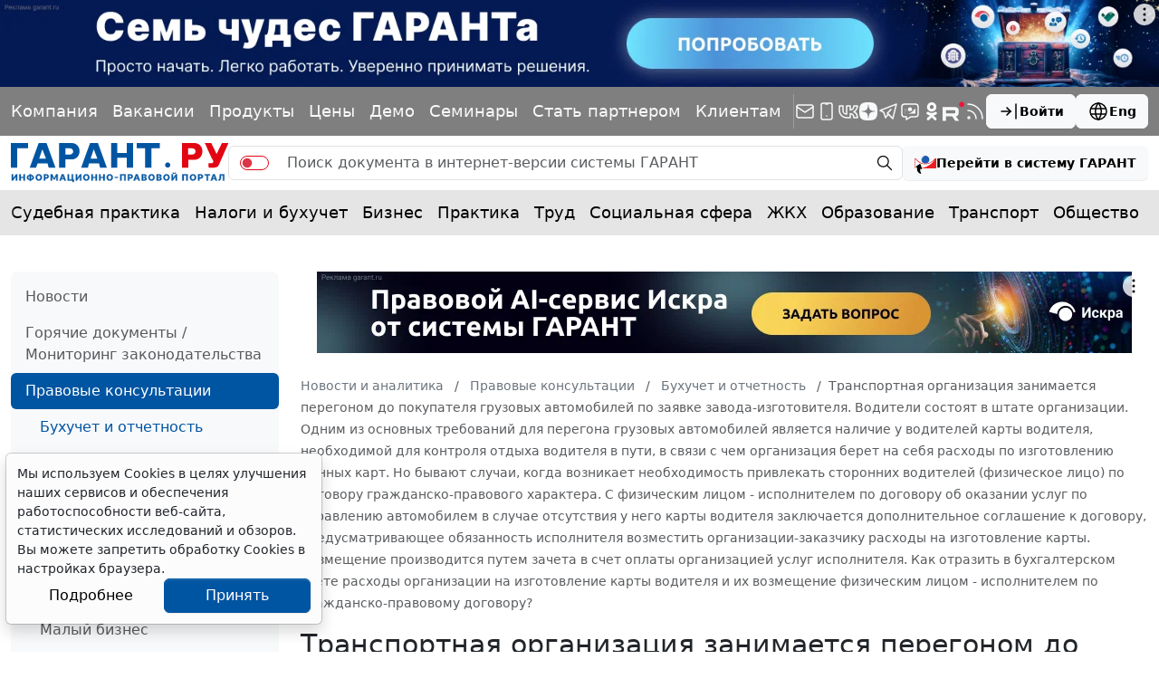

--- FILE ---
content_type: application/javascript;charset=utf-8
request_url: https://w.uptolike.com/widgets/v1/version.js?cb=cb__utl_cb_share_1768676018669110
body_size: 396
content:
cb__utl_cb_share_1768676018669110('1ea92d09c43527572b24fe052f11127b');